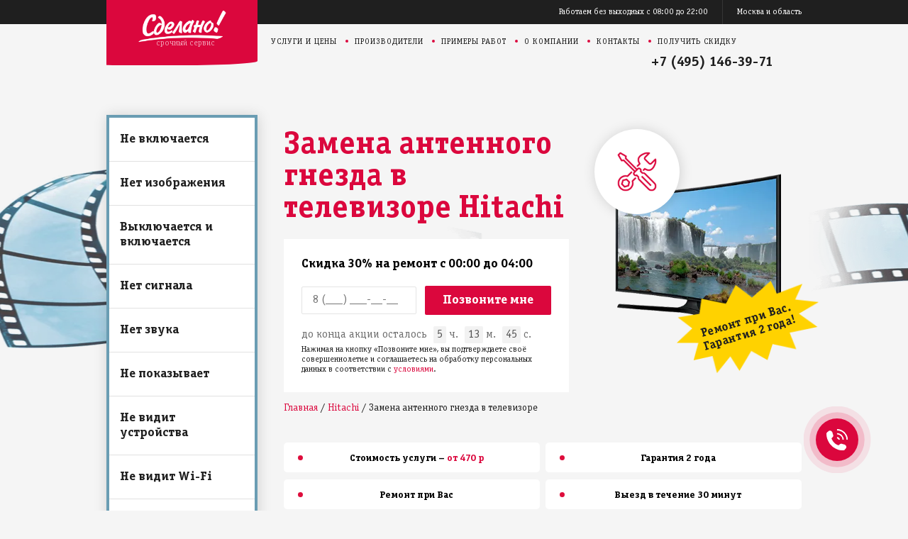

--- FILE ---
content_type: text/html; charset=UTF-8
request_url: https://pochinim-tv24.com/antenna/hitachi
body_size: 12478
content:
<!DOCTYPE html>
<html lang="ru-RU">
<head data-discount="30">
    <base href="/" />
    <meta charset="utf-8">
    <meta http-equiv="X-UA-Compatible" content="IE=edge">
    <meta name="viewport" content="width=device-width, initial-scale=1">
    <meta name="robots" content="">
    <title itemprop="headline">Ремонт гнезда антенны телевизора  Hitachi в Москве недорого — вызвать мастера сервисного центра</title>
    <meta name="description" itemprop="description" content="Ремонт антенного гнезда телевизора  Hitachi по выгодной цене в сервисном центре «Сделано!» с вызовом мастера на дом. Ремонт вашего ТВ  Hitachi в день обращения и гарантия до 2 лет!">
    <meta name="keywords" content="">
        
    <meta property="og:url" content="https://pochinim-tv24.com/antenna/hitachi"/>
    <meta property="og:title" content="Ремонт гнезда антенны телевизора  Hitachi в Москве недорого — вызвать мастера сервисного центра"/>
    <meta property="og:description" content="Ремонт антенного гнезда телевизора  Hitachi по выгодной цене в сервисном центре «Сделано!» с вызовом мастера на дом. Ремонт вашего ТВ  Hitachi в день обращения и гарантия до 2 лет!"/>
    <meta property="og:type" content="website"/>
    
    <link rel="canonical" href="https://pochinim-tv24.com/antenna/hitachi">
    
    <link rel="icon" href="/favicon.svg" type="image/svg+xml">
    <meta name="yandex-verification" content="919cbe96fd768931">
    
    <link rel="preload" href="/assets/fonts/OfficinaSerifBold.woff" as="font" type="font/woff" crossorigin>
    <link rel="preload" href="/assets/fonts/OfficinaSerifBook.woff" as="font" type="font/woff" crossorigin>
    <link rel="preload" href="/assets/components/modxminify/cache/styles-1-1734952986.min.css" as="style">
    <link rel="preload" href="/assets/components/modxminify/cache/scripts-2-1733474521.min.js" as="script">
    
    <link href="/assets/components/modxminify/cache/styles-1-1734952986.min.css" type="text/css" rel="stylesheet" >


    <script type="application/ld+json">{"@context":"https://schema.org/","@type":"Product","name":"Замена антенного гнезда в телевизоре  Hitachi","image":"https://pochinim-tv24.com/assets/img/device.png","description":"Ремонт антенного гнезда телевизора  Hitachi по выгодной цене в сервисном центре «Сделано!» с вызовом мастера на дом. Ремонт вашего ТВ  Hitachi в день обращения и гарантия до 2 лет!","aggregateRating":{"@type":"AggregateRating","ratingValue":"4.8","reviewCount":"24"},"offers":{"@type":"Offer","url":"http://pochinim-tv24.com.test/features?feature=4","priceCurrency":"RUB","price":"470"}}</script>
    
    <script>
    (function(w,d,u){w.readyQ=[];w.bindReadyQ=[];function p(x,y){if(x=="ready"){w.bindReadyQ.push(y)}else{w.readyQ.push(x)}};var a={ready:p,bind:p};w.$=w.jQuery=function(f){if(f===d||f===u){return a}else{p(f)}}})(window,document)
    </script>
    <script>
    var yaParams={ipaddress:"127.0.0.1"};
    </script>
    <script>
    (function(m,e,t,r,i,k,a){m[i]=m[i]||function(){(m[i].a=m[i].a||[]).push(arguments)};m[i].l=1*new Date();k=e.createElement(t),a=e.getElementsByTagName(t)[0],k.async=1,k.src=r,a.parentNode.insertBefore(k,a)})(window,document,"script","https://mc.yandex.ru/metrika/tag.js","ym");ym(50878727,"init",{clickmap:true,trackLinks:true,accurateTrackBounce:true,webvisor:true});
    </script>
    <script>
    !function(f,b,e,v,n,t,s){if(f.fbq)return;n=f.fbq=function(){n.callMethod?n.callMethod.apply(n,arguments):n.queue.push(arguments)};if(!f._fbq)f._fbq=n;n.push=n;n.loaded=!0;n.version='2.0';n.queue=[];t=b.createElement(e);t.async=!0;t.src=v;s=b.getElementsByTagName(e)[0];s.parentNode.insertBefore(t,s)}(window,document,'script','https://connect.facebook.net/en_US/fbevents.js');fbq('init','2473628906242477');fbq('init','454911319029574');fbq('track','PageView');
    </script>
    <script async src="https://www.googletagmanager.com/gtag/js?id=G-ZGFW17G2LD"></script> 
    <script>
    window.dataLayer=window.dataLayer||[];function gtag(){dataLayer.push(arguments)}gtag('js',new Date());gtag('config','G-ZGFW17G2LD');
    </script>
    <script>
    var _tmr=window._tmr||(window._tmr=[]);_tmr.push({id:"3137051",type:"pageView",start:(new Date()).getTime()});(function(d,w,id){if(d.getElementById(id))return;var ts=d.createElement("script");ts.type="text/javascript";ts.async=true;ts.id=id;ts.src="https://top-fwz1.mail.ru/js/code.js";var f=function(){var s=d.getElementsByTagName("script")[0];s.parentNode.insertBefore(ts,s)};if(w.opera=="[object Opera]"){d.addEventListener("DOMContentLoaded",f,false)}else{f()}})(document,window,"topmailru-code");
    </script><noscript>
    <div>
        <img src="https://top-fwz1.mail.ru/counter?id=3137051;js=na" style="border:0;position:absolute;left:-9999px;" alt="Top.Mail.Ru">
    </div></noscript><noscript><iframe src="https://www.googletagmanager.com/ns.html?id=GTM-5NR48C" height="0" width="0" style="display:none;visibility:hidden"></iframe></noscript>
    
</head>
    <body>
        
<div id="header" class="header--msc">
    <div class="container">
    	<a class="logotype " href="/">
    		<div class="slogan">срочный сервис</div>
    	</a>
    </div>
    <div class="nav-secondary">
    	<div class="container">
    		<div class="links"><a rel="nofollow" href="/kontakti">Работаем без выходных с 08:00 до 22:00</a><a rel="nofollow" href="/kontakti">Москва и область</a></div>
    	</div>
    </div>
    <div class="nav-primary">
    	<div class="container"><a class="menu"><span></span><span></span><span></span></a>
    		<div class="mob-body">
    			<ul class="mob-nav">
    				<li class="mob-nav__lists"><a class="drop">Неисправности</a>
    					<ul class="drop-menu">
    						<li><a rel="nofollow" class="link" href="/ne-vkljuchaetsja">Не включается</a></li>
    						<li><a rel="nofollow" class="link" href="/net-izobrahenija">Нет изображения</a></li>
    						<li><a rel="nofollow" class="link" href="/vyklyuchaetsya-vklyuchaetsya">Выключается и включается</a></li>
    						<li><a rel="nofollow" class="link" href="/otsutstvuet-signal">Нет сигнала</a></li>
    						<li><a rel="nofollow" class="link" href="/net-zvuka">Нет звука</a></li>
    						<li><a rel="nofollow" class="link" href="/ne-pokazyvaet">Не показывает</a></li>
    						<li><a rel="nofollow" class="link" href="/ne-vidit-ustrojstva">Не видит устройства</a></li>
    						<li><a rel="nofollow" class="link" href="/ne-vidit-wifi">Не видит Wi-Fi</a></li>
    						<li><a rel="nofollow" class="link" href="/ne-perekljuchaet-kanaly">Не переключает каналы</a></li>
    						<li><a rel="nofollow" class="link" href="/ne-lovit-kanaly">Не ловит каналы</a></li>
    						<li><a rel="nofollow" class="link" href="/ne-vidit-fleshku">Не видит флешку</a></li>
    					</ul>
    				</li>
    				<li class="mob-nav__lists"><a class="drop">Услуги</a>
    					<ul class="drop-menu">
    						<li><a rel="nofollow" class="link" href="/led-backlight">Ремонт подсветки</a></li>
    						<li><a rel="nofollow" class="link" href="/power">Ремонт блока питания</a></li>
    						<li><a rel="nofollow" class="link" href="/tv-tuner">Замена ТВ-тюнера</a></li>
    						<li><a rel="nofollow" class="link" href="/inverter">Замена инвертора</a></li>
    						<li><a rel="nofollow" class="link" href="/image-block">Ремонт блока формирования изображения</a></li>
    						<li><a rel="nofollow" class="link" href="/motherboard">Ремонт платы</a></li>
    						<li><a rel="nofollow" class="link" href="/antenna">Ремонт разъема антенны</a></li>
    						<li><a rel="nofollow" class="link" href="/power-connector">Ремонт разъема питания</a></li>
    						<li><a rel="nofollow" class="link" href="/wifi">Замена Wi-Fi модуля</a></li>
    						<li><a rel="nofollow" class="link" href="/firmware">Прошивка телевизора</a></li>
    						<li><a rel="nofollow" class="link" href="/dynamic">Замена динамиков</a></li>
    					</ul>
    				</li>
    				<li class="mob-nav__lists"><a rel="nofollow" href="/uslugi">Цены</a></li>
    				<li class="mob-nav__lists"><a rel="nofollow" href="/keisi">Примеры работ</a></li>
    				<li class="mob-nav__lists"><a rel="nofollow" href="/o-kompanii">О компании</a></li>
    				<li class="mob-nav__lists"><a rel="nofollow" href="/kontakti">Контакты</a></li>
    				<li class="mob-nav__lists"><a rel="nofollow" href="/calculator">Получить скидку</a></li>
    			</ul>
    		</div>
    		<div class="links" itemscope itemtype="http://schema.org/SiteNavigationElement"><a rel="nofollow" itemprop="url" href="/uslugi">Услуги и цены</a><a rel="nofollow" itemprop="url" href="/modeli">Производители</a><a rel="nofollow" itemprop="url" href="/keisi">Примеры работ</a><a rel="nofollow" itemprop="url" href="/o-kompanii">О компании</a><a rel="nofollow" itemprop="url" href="/kontakti">Контакты</a><a rel="nofollow" itemprop="url" href="/calculator">Получить скидку</a></div>
    		<div class="phone">
    		<a class="phone-" href="tel:+74951463971" onclick="yaCounter50369455.reachGoal('call'); return true;">+7 (495) 146-39-71</a>
    		</div>
    		</div>
    </div>
</div>
        <div class="container">
            <div id="sidebar">
                <div class="links">
	<div class="main">
		<a class="link " href="/ne-vkljuchaetsja/hitachi">Не включается</a>
		<a class="link " href="/net-izobrahenija/hitachi">Нет изображения</a>
		<a class="link " href="/vyklyuchaetsya-vklyuchaetsya/hitachi">Выключается и включается</a>
		<a class="link " href="/otsutstvuet-signal/hitachi">Нет сигнала</a>
		<a class="link " href="/net-zvuka/hitachi">Нет звука</a>
		<a class="link " href="/ne-pokazyvaet/hitachi">Не показывает</a>
		<a class="link " href="/ne-vidit-ustrojstva/hitachi">Не видит устройства</a>
		<a class="link " href="/ne-vidit-wifi/hitachi">Не видит Wi-Fi</a>
		<a class="link " href="/ne-perekljuchaet-kanaly/hitachi">Не переключает каналы</a>
		<a class="link " href="/ne-lovit-kanaly/hitachi">Не ловит каналы</a>
		<a class="link " href="/ne-vidit-fleshku/hitachi">Не видит флешку</a>
	</div>
	<div class="other">
		<a class="link " href="/tv-fault/hitachi">Другие неисправности</a>
	</div>
</div>
<div class="links">
	<div class="main">
		<a class="link " href="/led-backlight/hitachi">Ремонт подсветки</a>
		<a class="link " href="/power/hitachi">Ремонт блока питания</a>
		<a class="link " href="/tv-tuner/hitachi">Замена ТВ-тюнера</a>
		<a class="link " href="/inverter/hitachi">Замена инвертора</a>
		<a class="link " href="/image-block/hitachi">Ремонт блока формирования изображения</a>
		<a class="link " href="/motherboard/hitachi">Ремонт платы</a>
		<a class="link active" href="/antenna">Ремонт разъема антенны</a>
		<a class="link " href="/power-connector/hitachi">Ремонт разъема питания</a>
		<a class="link " href="/wifi/hitachi">Замена Wi-Fi модуля</a>
		<a class="link " href="/firmware/hitachi">Прошивка телевизора</a>
		<a class="link " href="/dynamic/hitachi">Замена динамиков</a>
	</div>
	<div class="other">
		<a class="link " href="/tv-repair/hitachi">Другие услуги</a>
	</div>
</div>
            </div>
            <div id="content">
                <div class="hero"><div class="image"><div class="icon"><img class="lazyload" src="[data-uri]" data-src="/assets/img/icons/maintenance.png" alt="Ремонт гнезда антенны телевизора  Hitachi в Москве недорого — вызвать мастера сервисного центра" width="120" height="120"></div><picture><source srcset="[data-uri]" data-srcset="/assets/img/device.webp" type="image/webp"><source srcset="[data-uri]" data-srcset="/assets/img/device.png" type="image/png"><img class="lazyload" loading="lazy" src="[data-uri]" data-src="/assets/img/device.png" alt="Ремонт гнезда антенны телевизора  Hitachi в Москве недорого — вызвать мастера сервисного центра" width="320" height="406"></source></source></picture><div class="boomImg flashv2"><p>Ремонт при Вас.<br>Гарантия 2 года!</p></div></div><div id="hero-service"><div class="text"><h1 class="heading is-services">Замена антенного гнезда в телевизоре  Hitachi</h1><div class="heading-mobile is-service"><div class="heading-mobile__img"><img src="/assets/img/antenna/1.jpg" alt="" width="400" height="300"><span class="is-from">от 470 р</span></div><div class="heading-mobile__title">Замена антенного гнезда в телевизоре  Hitachi</div></div><form method="post" class="hero-form hero-form--promo" id="form-promo"><div class="hero-form__heading">Скидка 30% на ремонт с 00:00 до 04:00</div>
<div class="hero-form__wrapper">
	<input class="hero-form__field" type="tel" name="phone" required placeholder="8 (___) ___-__-__">
	<input type="hidden" name="submit" value="Заказать звонок">
	<input class="hero-form__btn" type="button" name="send" value="Позвоните мне">
</div>
<div class="hero-form__counter">до конца акции осталось
	<div class="promo-time-left" data-end="2026-02-01T04:00:00" data-short="true"></div>
</div>
<div class="hero-form-policy">Нажимая на кнопку «Позвоните мне», вы подтверждаете своё совершеннолетие и соглашаетесь на обработку персональных данных в соответствии с <a rel="nofollow" href="/politika" target="_blank">условиями</a>.</div>

<!--
<div id="tooltip_phrase">Разбит экран, полосы или пятна?
	<noindex>
		<div id="tooltip">Мы не выполняем ремонт разбитых экранов, не устраняем полосы на экране, пятна, так как в 97% случаев клиенты выбирают покупку нового телевизора.</div>
	</noindex>
</div>
--></form><div id="breadcrumbs"><div class="breadcrumbs"><ul itemscope itemtype="http://schema.org/BreadcrumbList"><li itemprop="itemListElement" itemscope itemtype="http://schema.org/ListItem"><a itemprop="item" href="/"><span itemprop="name">Главная</span></a><meta itemprop="position" content="1"></li><li itemprop="itemListElement" itemscope itemtype="http://schema.org/ListItem"><a itemprop="item" href="/hitachi"><span itemprop="name">Hitachi</span></a><meta itemprop="position" content="2"></li><li itemprop="itemListElement" itemscope itemtype="http://schema.org/ListItem"><span itemprop="name">Замена антенного гнезда в телевизоре</span><meta itemprop="position" content="3"></li></ul></div></div></div><div style="clear:both;"></div></div><div id="hero-pricelist"></div><div id="hero-benefits"><div class="service-benefits is-services"><div class="service-benefits__one is-price-min">Стоимость услуги – <span>от 470 р</span></div><div class="service-benefits__one">Гарантия 2 года</div><div class="service-benefits__one">Ремонт при Вас</div><div class="service-benefits__one">Выезд в течение 30 минут</div></div></div><div class="description"><div class="text" style="float:none;width:100%;clear:both;"><div class="content"><p>Гнездо антенны телевизора, несмотря на свою кажущуюся простоту, подвержено ряду потенциальных проблем. Наиболее общие из них включают:</p><ul><li>Механическое повреждение: Постоянное подключение и отключение антенного кабеля может привести к физическому износу и повреждению гнезда. Это наиболее частая причина его поломки.</li><li>Коррозия: Влажность и окружающая среда могут вызывать коррозию или окисление контактов гнезда, что ведет к снижению его производительности и, в конечном итоге, выходу из строя.</li><li>Проблемы с электричеством: Сбои в электроснабжении, например, перепады напряжения или короткое замыкание, могут повредить гнездо или соединенные с ним элементы.</li></ul><h2>Как понять что нужна замена или ремонт гнезда антенны телевизора</h2><p>Есть несколько знаков, которые могут указывать на то, что гнездо антенны телевизора требует внимания или замены:</p><ul><li>Прерывание сигнала: Если вы замечаете, что <strong>сигнал телевизора часто прерывается или качество изображения варьируется</strong>, это может быть признаком проблемы с гнездом.</li><li>Нестабильность: Если вы замечаете, что <strong>качество приема меняется при вращении или движении антенного кабеля</strong>, это также может указывать на проблему с гнездом.</li></ul><div class="photos-slider"><div class="photos-slider__wrap"><div class="owl-carousel owl-theme"><div class="item"><img alt="" class="lazyload" src="[data-uri]" data-src="/assets/img/antenna/1.jpg" width="400" height="300"></div><div class="item"><img alt="" class="lazyload" src="[data-uri]" data-src="/assets/img/antenna/2.jpg" width="400" height="300"></div><div class="item"><img alt="" class="lazyload" src="[data-uri]" data-src="/assets/img/antenna/3.jpg" width="400" height="300"></div></div></div></div><h2>Порядок действий мастера при ремонте</h2><p>Процесс ремонта гнезда антенны включает в себя несколько ключевых этапов:</p><ol><li><strong>Выполним диагностику.</strong>Первым делом мастер определяет проблему, чтобы установить ее источник. Это может включать в себя тестирование сигнала и проверку физического состояния гнезда.</li><li><strong>Очистим контакты.</strong> В некоторых случаях, можно восстановить функциональность гнезда путем очистки контактов от коррозии или грязи.</li><li><strong>Произведем ремонт или замену.</strong> В зависимости от степени повреждения, мастер может либо отремонтировать гнездо, либо полностью его заменить, используя только высококачественные запасные части. После чего убедится в работоспособности гнезда.</li></ol><h2>Стоимость работ</h2><p>Стоимость ремонта гнезда антенны может варьироваться в зависимости от многих факторов, включая:</p><ul><li>Сложность повреждения: Некоторые проблемы сложнее и дороже решить, чем другие.</li><li>Объем необходимых работ: Крупные ремонты или замены компонентов будут стоить больше.</li><li>Стоимость заменяемых деталей: Стоимость запасных частей также влияет на общую стоимость ремонта.</li></ul><p>Мы стремимся предлагать конкурентоспособные цены и прозрачность в нашем ценообразовании.</p><h2>Преимущества обращения в наш сервисный центр</h2><p>Обращаясь в наш сервисный центр, вы получаете ряд значительных преимуществ:</p><ul><li>Быстрый и профессиональный ремонт: Наши мастера имеют глубокие знания и опыт работы с различными телевизорами и антенными гнездами.</li><li>Гибкий график работы: Мы понимаем, что ваше время ценно, поэтому стараемся удовлетворить ваши потребности в удобное для вас время.</li><li>Высококвалифицированные мастера: Все наши мастера обладают высокой квалификацией и постоянно повышают свои профессиональные навыки.</li><li>Гарантия на выполненные работы и установленные детали: Мы уверены в качестве нашей работы и поэтому предоставляем гарантию на все выполненные работы и установленные запчасти.</li></ul></div></div></div><div class="is-promo-service"><div class="promo lazyload" id="promo-2">
<div class="promo lazyload">
    <div class="container">
    	<div class="text">
    		<div class="heading ">Счастливые часы</div>
    		<div class="description">
    		    30% скидка на услуги с 00:00 до 04:00<br>
    		    
    			<br>До конца акции остается <span class="promo-time-left" data-end="2026-02-01T04:00:00">2 часа 13 минут</span></div>
    		<form class="bannerForm">
    			<input type="text" name="phone" placeholder="8 (___) ___-__-__" required>
    			<input name="submit" type="hidden" value="submit">
    			<input type="submit" name="send" value="Получить скидку">
    		</form>
    		<div class="hero-form-policy">Нажимая на кнопку «Получить скидку», вы подтверждаете своё совершеннолетие и соглашаетесь на обработку персональных данных в соответствии с <a href="/politika" target="_blank">условиями</a>.</div>
    	</div>
    </div>
</div>
</div></div></div><div class="features"><div class="feature feature__el" data-anchor="time"><div class="image"><img class="featureG lazyload" src="[data-uri]" data-src="/assets/img/antenna/feature-time.png" alt="Ремонт антенного гнезда телевизора в день обращения" width="823" height="584"></div><div class="text"><div class="heading">Ремонт антенного гнезда телевизора в день обращения</div><div class="description" id="js-feature-0">Не хотите долго ждать? Вам и не придется, ведь наши мастера в большинстве случаев могут устранить проблему уже в день обращения. Благодаря многолетнему опыту работы с самыми разными моделями и марками телевизоров, они быстро найдут неисправность и починят любую поломку. Только в действительно сложных случаях ремонт может занять до одной недели. Но ремонт антенного гнезда телевизора не относится к ним.</div><a class="more" href="/sroki">Подробнее о сроках</a></div></div><div class="feature feature__el" data-anchor="brands"><div class="image"><img class="featureG lazyload" src="[data-uri]" data-src="/assets/img/antenna/feature-brands.png" alt="Ремонт антенного гнезда телевизора любого бренда" width="250" height="170"></div><div class="text"><div class="heading">Ремонтируем антенные гнезда 81 брендов телевизоров</div><div class="description" id="js-feature-1">Телевизоры разных брендов могут иметь отличные друг от друга конструктивные особенности. Но наш сервисный центр имеет опыт работы с продукцией более ста современных производителей, поэтому найти на нашем обширном складе запчастей подходящие детали и компоненты не составит никакого труда. Все, что понадобится для ремонта антенного гнезда любого телевизора, мы подберем очень оперативно. Можете быть уверены, что с вашей поломкой наш мастер справится в кратчайшие сроки.</div><a class="more" href="/modeli">Подробнее о брендах</a></div></div><div class="feature feature__el" data-anchor="warranty"><div class="image"><img class="featureG lazyload" src="[data-uri]" data-src="/assets/img/antenna/feature-warranty.png" alt="Ремонт антенного гнезда телевизора с гарантией" width="300" height="225"></div><div class="text"><div class="heading">Гарантия на ремонт от 1 года</div><div class="description" id="js-feature-2">Мы уверены в высочайшем качестве работы наших техников, а также в долгом сроке службы поставляемых надежными поставщиками запчастей. Именно поэтому мы каждому нашему клиенту выдаем гарантию на все выполненные работы сроком от года. Если в течение указанного промежутка времени после ремонта гнезда антенны случится поломка, незамедлительно обращайтесь в наш сервисный центр. Наши менеджеры отреагируют на вашу заявку за считанные минуты.</div><a class="more" href="/garantiya">Подробнее о гарантии</a></div></div><div class="feature feature__el" data-anchor="testimonials"><div class="image"><img class="featureG lazyload" src="[data-uri]" data-src="/assets/img/antenna/feature-testimonials.png" alt="Отзывы о ремонте гнезда антенны телевизора" width="1060" height="706"></div><div class="text"><div class="heading">Отзывы</div><div class="description" id="js-feature-3">Почему мы ценим любые ваши отзывы? Наш сервисный центр всегда настроен на конструктивный диалог, поэтому нам важны и ваши позитивные, и негативные отзывы о работе наших специалистов и качестве запчастей. Положительные оценки вселяют в нас уверенность, что мы идем правильным путем. А негативные позволяют оперативно устранять недочеты в нашей работе, а значит, мы продолжаем совершенствоваться и улучшать наш сервис. Поэтому мы всегда рады вашим откликам.</div><a class="more" href="/otzivy">Подробнее об отзывах</a></div></div><div class="feature feature__el" data-anchor="diagnostics"><div class="image"><img class="featureG lazyload" src="[data-uri]" data-src="/assets/img/antenna/feature-diagnostics.png" alt="Диагностика телевизора перед ремонтом гнезда антенны телевизора" width="450" height="335"></div><div class="text"><div class="heading">Бесплатная диагностика</div><div class="description" id="js-feature-4">Ни один ремонт не обходится без первичной диагностики. Каждый мастер знает, что один и тот же признак может сигнализировать о разных неисправностях. Не доверяйте тем, кто только по одному симптому начинает менять запчасти. Наш специалист обязательно убедится, что в конкретной ситуации нужен именно ремонт антенного гнезда телевизора, а неисправность не кроется в другом модуле. Такой подход позволяет нам безошибочно выявлять проблемы. Если вы доверите ремонт нашему мастеру, диагностика для вас будет бесплатной.</div><a class="more" href="/diagnostika">Подробнее о диагностике</a></div></div><div class="footer">Сломался телевизор? Нужна консультация или вы хотите заказать ремонт? Позвоните нам по телефону <a href="tel:+74951463971" onclick="yaCounter50369455.reachGoal('call'); return true;">8
            (495) 146-39-71</a> или обратитесь <a href="/zakaz">через сайт</a>.</div></div>
            </div>
        </div>
        
<div class="promo lazyload">
    <div class="container">
    	<div class="text">
    		<div class="heading ">Счастливые часы</div>
    		<div class="description">
    		    30% скидка на услуги с 00:00 до 04:00<br>
    		    
    			<br>До конца акции остается <span class="promo-time-left" data-end="2026-02-01T04:00:00">2 часа 13 минут</span></div>
    		<form class="bannerForm">
    			<input type="text" name="phone" placeholder="8 (___) ___-__-__" required>
    			<input name="submit" type="hidden" value="submit">
    			<input type="submit" name="send" value="Получить скидку">
    		</form>
    		<div class="hero-form-policy">Нажимая на кнопку «Получить скидку», вы подтверждаете своё совершеннолетие и соглашаетесь на обработку персональных данных в соответствии с <a href="/politika" target="_blank">условиями</a>.</div>
    	</div>
    </div>
</div>

        
        
        
    
        
        
        
<div id="prefooter">
    <div class="container">
    	<div class="items">
    		<div class="item">
    			<div class="item-heading">Бренды</div>
    			<ul>
    				<li><a href="/samsung">Samsung</a></li>
    				<li><a href="/lg">LG</a></li>
    				<li><a href="/philips">Philips</a></li>
    				<li><a href="/sony">Sony</a></li>
    				<li><a href="/sharp">Sharp</a></li>
    				<li><a href="/panasonic">Panasonic</a></li>
    				<li><a href="/toshiba">Toshiba</a></li>
    				<li><a href="/modeli">Все бренды</a></li>
    			</ul>
    		</div>
    		<div class="item">
    			<div class="item-heading">Неисправности</div>
    			<ul>
    				<li><a rel="nofollow" href="/ne-vkljuchaetsja">Не включается</a></li>
    				<li><a rel="nofollow" href="/net-izobrahenija">Нет изображения</a></li>
    				<li><a rel="nofollow" href="/net-zvuka">Нет звука</a></li>
    				<li><a rel="nofollow" href="/otsutstvuet-signal">Нет сигнала</a></li>
    				<li><a rel="nofollow" href="/ne-vidit-ustrojstva">Не видит устройства</a></li>
    				<li><a rel="nofollow" href="/ne-perekljuchaet-kanaly">Не переключает каналы</a></li>
    				<li><a rel="nofollow" href="/vyklyuchaetsya-vklyuchaetsya">Сам выключается</a></li>
    			</ul>
    		</div>
    		<div class="item">
    			<div class="item-heading">Информация</div>
    			<ul>
    				<li><a rel="nofollow" href="/uslugi">Услуги и цены</a></li>
    				<li><a rel="nofollow" href="/modeli">Производители</a></li>
    				<li><a rel="nofollow" href="/o-kompanii">О компании</a></li>
    				<li><a rel="nofollow" href="/kontakti">Контакты</a></li>
    				<li><a rel="nofollow" href="/calculator">Получить скидку</a></li>
    				<li><a rel="nofollow" href="/sroki">Сроки ремонта</a></li>
    				<li><a rel="nofollow" href="/garantiya">Гарантия</a></li>
    				<li><a rel="nofollow" href="/otzivy">Отзывы</a></li>
    				<li><a rel="nofollow" href="/diagnostika">Диагностика</a></li>
    			</ul>
    		</div>
    		<div class="union">
    			<div class="item">
    				<div class="item-heading">Ремонт ТВ в Москве</div><a href="/geo" class="is-lighter">Выезжаем до 20 км от МКАД</a></div>
    			<div class="item" itemscope itemtype="http://schema.org/Organization">
    				<div class="item-heading">Центральный сервис:</div>
    				<p><span itemprop="name">«Сделано!»</span><span itemprop="address" itemscope itemtype="http://schema.org/PostalAddress"><span itemprop="addressLocality"><br>Москва</span>,<span itemprop="streetAddress"> Ореховый бульвар 45 корп.1 </span></span>
    					<br>с 08:00 до 22:00
    					<br><span itemprop="telephone"><a href="tel:+74951463971">+7 (495) 146-39-71</a></span>
    					<br><span itemprop="email"><a href="mailto:info@pochinim-tv24.com.test">info@pochinim-tv24.com.test</a></span></p>
    			</div>
    		</div>
    		<div class="item">
    			<div class="item-heading">Варианты оплаты</div>
    			<div class="payments"><img class="payment lazyload" src="[data-uri]" data-src="/assets/img/visa.png" alt="Visa" width="45" height="25"><img class="payment lazyload" src="[data-uri]" data-src="/assets/img/master.png" alt="MasterCard" width="45" height="25"><img class="payment lazyload" src="[data-uri]" data-src="/assets/img/mir.png" alt="Мир" width="45" height="25"><img class="payment lazyload" src="[data-uri]" data-src="/assets/img/unionpay.png" alt="UnionPay" width="45" height="25"><img class="payment lazyload" src="[data-uri]" data-src="/assets/img/sber.png" alt="Сбербанк" width="45" height="25"><img class="payment lazyload" src="[data-uri]" data-src="/assets/img/rub.png" alt="Наличные" width="45" height="25"></div>
    		</div>
    	</div>
    </div>
</div>
<div id="footer">

    <div class="container">
    	<div class="about">2018-2024 <span style="font-family:arial">©</span> Ремонт телевизоров в Москве — срочный сервис «Сделано!».<span class="requisite">ООО "Консалтинг плюс". ИНН 7158493141. ОГРН 5015668715750</span></div>
    	<div class="footer-policy"><a rel="nofollow" href="/politika">Политика конфиденциальности и обработки персональных данных</a></div>
    </div>
</div>
        <div class="dialog dialog--order">
	<div class="dialog__wrapper">
		<div class="dialog__modal">
			<div class="dialog__modal-close"></div>
			<div class="dialog__modal-header">Оставьте свои контакты, мы перезвоним в течение 2 минут</div>
			<div class="dialog__modal-form">
				<form method="post" id="order-popup__form">
					<input type="tel" name="phone" required="" placeholder="8 (___) ___-__-__">
					<input type="hidden" name="submit" value="Заказать звонок">
					<input type="button" name="submit" id="order-popup__submit" value="Отправить">
				</form>
			</div>
			<div class="hero-form-policy">Нажимая на кнопку «Отправить», вы подтверждаете своё совершеннолетие и соглашаетесь на обработку персональных данных в соответствии с <a rel="nofollow" href="/politika" target="_blank">условиями</a>.</div>
			<br>
			<div class="dialog__modal-description" style="width:auto;margin-bottom:0;">Или позвоните нам по телефону: <a class="phone" href="tel:+74951463971">+7 (495) 146-39-71</a></div>
		</div>
	</div>
</div>
<div class="dialog dialog--callback">
	<div class="dialog__wrapper">
		<div class="dialog__modal">
			<div class="dialog__modal-close"></div>
			<div class="dialog__modal-header">Обратный звонок</div>
			<div class="dialog__modal-description">Получите полезную консультацию. Введите Ваш номер телефона. Мы свяжемся с Вами в течение 2 минут.</div>
			<div class="dialog__modal-form">
				<form method="post" id="callback-popup__form">
					<input type="tel" name="phone" required="" placeholder="8 (___) ___-__-__">
					<input type="hidden" name="submit" value="Заказать звонок">
					<input type="button" name="submit" id="callback-popup__submit" value="Позвоните мне">
				</form>
			</div>
			<div class="hero-form-policy">Нажимая на кнопку «Позвоните мне», вы подтверждаете своё совершеннолетие и соглашаетесь на обработку персональных данных в соответствии с <a rel="nofollow" href="/politika" target="_blank">условиями</a>.</div>
		</div>
	</div>
</div>
<div class="dialog-button"><a href="tel:+74951463971" data-href="tel:+74951463971">+74951463971</a></div>
        <script src="/assets/components/modxminify/cache/scripts-2-1733474521.min.js" defer></script>

<script>(function(i,s,o,g,r,a,m){i.GoogleAnalyticsObject=r;i[r]=i[r]||function(){(i[r].q=i[r].q||[]).push(arguments)},i[r].l=1*new Date();a=s.createElement(o),m=s.getElementsByTagName(o)[0];a.async=1;a.src=g;m.parentNode.insertBefore(a,m)})(window,document,'script','https://www.google-analytics.com/analytics.js','ga');ga('create','UA-76663814-2','auto');ga('send','pageview');</script>

<script>(function(w,d,n,c){w.CalltouchDataObject=n;w[n]=function(){w[n].callbacks.push(arguments)};if(!w[n].callbacks){w[n].callbacks=[]}w[n].loaded=false;if(typeof c!=="object"){c=[c]}w[n].counters=c;for(var i=0;i<c.length;i+=1){p(c[i])}function p(cId){var a=d.getElementsByTagName("script")[0],s=d.createElement("script"),i=function(){a.parentNode.insertBefore(s,a)};s.type="text/javascript";s.async=true;s.src="https://mod.calltouch.ru/init.js?id="+cId;if(w.opera=="[object Opera]"){d.addEventListener("DOMContentLoaded",i,false)}else{i()}}})(window,document,"ct","v2ljrlmz");</script>

<script>window.send_calltouch=function(phone){try{var ct_site_id='27113';var ct_node_id='8';var CT_URL='https://api.calltouch.ru/calls-service/RestAPI/requests/'+ct_site_id+'/register/',request=window.ActiveXObject?new ActiveXObject("Microsoft.XMLHTTP"):new XMLHttpRequest(),ct_data={};ct_data.subject='Заявка с '+location.hostname;ct_data.comment=location.href;ct_data.phoneNumber=phone;ct_data.sessionId=window.call_value;var post_data=Object.keys(ct_data).reduce(function(a,k){if(!!ct_data[k]){a.push(k+'='+encodeURIComponent(ct_data[k]))}return a},[]).join('&');if(!!phone){console.log(ct_data);request.open("POST",CT_URL,true);request.setRequestHeader('Content-Type','application/x-www-form-urlencoded');request.send(post_data)}}catch(e){console.log(e)}}</script>


    </body>
</html>
